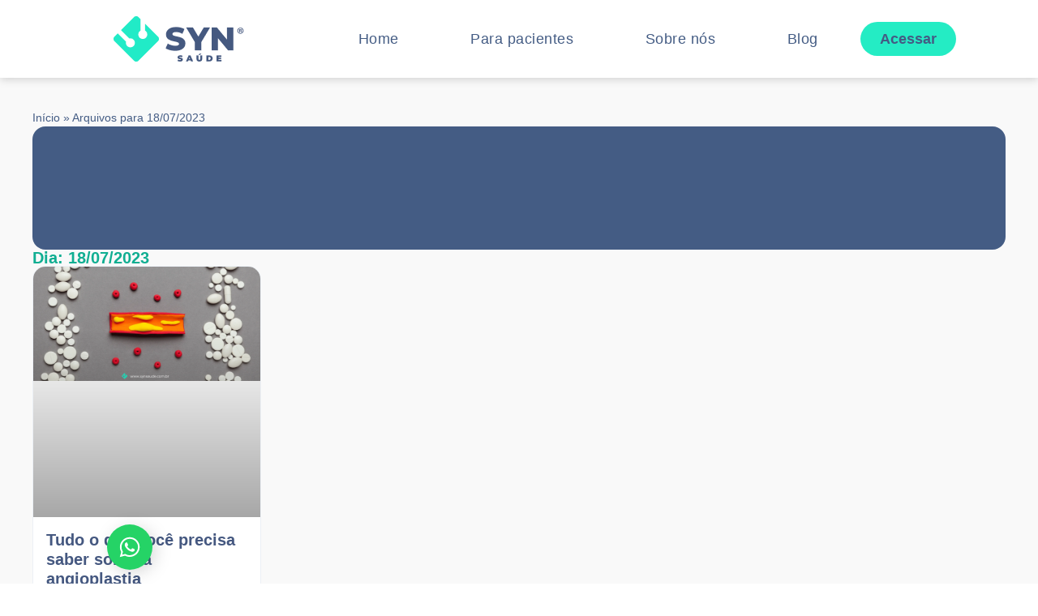

--- FILE ---
content_type: text/html; charset=UTF-8
request_url: https://blog.synsaude.com.br/2023/07/18/
body_size: 15972
content:
<!doctype html><html lang="pt-BR"><head><script data-no-optimize="1">var litespeed_docref=sessionStorage.getItem("litespeed_docref");litespeed_docref&&(Object.defineProperty(document,"referrer",{get:function(){return litespeed_docref}}),sessionStorage.removeItem("litespeed_docref"));</script> <meta charset="UTF-8"><meta name="viewport" content="width=device-width, initial-scale=1"><link rel="profile" href="https://gmpg.org/xfn/11"><meta name='robots' content='noindex, follow' /><title>18/07/2023 - SYN | Democratizando o acesso às cirurgias particulares</title><meta property="og:locale" content="pt_BR" /><meta property="og:type" content="website" /><meta property="og:title" content="18/07/2023 - SYN | Democratizando o acesso às cirurgias particulares" /><meta property="og:url" content="https://blog.synsaude.com.br/2023/07/18/" /><meta property="og:site_name" content="SYN | Democratizando o acesso às cirurgias particulares" /><meta name="twitter:card" content="summary_large_image" /> <script type="application/ld+json" class="yoast-schema-graph">{"@context":"https://schema.org","@graph":[{"@type":"CollectionPage","@id":"https://blog.synsaude.com.br/2023/07/18/","url":"https://blog.synsaude.com.br/2023/07/18/","name":"18/07/2023 - SYN | Democratizando o acesso às cirurgias particulares","isPartOf":{"@id":"https://blog.synsaude.com.br/#website"},"primaryImageOfPage":{"@id":"https://blog.synsaude.com.br/2023/07/18/#primaryimage"},"image":{"@id":"https://blog.synsaude.com.br/2023/07/18/#primaryimage"},"thumbnailUrl":"https://blog.synsaude.com.br/wp-content/uploads/2023/07/BlogdeSaude_SYN_cirugiaparticular_semplanodesaude-2023-07-19T150609.030.png","breadcrumb":{"@id":"https://blog.synsaude.com.br/2023/07/18/#breadcrumb"},"inLanguage":"pt-BR"},{"@type":"ImageObject","inLanguage":"pt-BR","@id":"https://blog.synsaude.com.br/2023/07/18/#primaryimage","url":"https://blog.synsaude.com.br/wp-content/uploads/2023/07/BlogdeSaude_SYN_cirugiaparticular_semplanodesaude-2023-07-19T150609.030.png","contentUrl":"https://blog.synsaude.com.br/wp-content/uploads/2023/07/BlogdeSaude_SYN_cirugiaparticular_semplanodesaude-2023-07-19T150609.030.png","width":3456,"height":1728},{"@type":"BreadcrumbList","@id":"https://blog.synsaude.com.br/2023/07/18/#breadcrumb","itemListElement":[{"@type":"ListItem","position":1,"name":"Início","item":"https://blog.synsaude.com.br/"},{"@type":"ListItem","position":2,"name":"Arquivos para 18/07/2023"}]},{"@type":"WebSite","@id":"https://blog.synsaude.com.br/#website","url":"https://blog.synsaude.com.br/","name":"SYN | Democratizando o acesso às cirurgias particulares","description":"Democratizando o acesso às cirurgias particulares","potentialAction":[{"@type":"SearchAction","target":{"@type":"EntryPoint","urlTemplate":"https://blog.synsaude.com.br/?s={search_term_string}"},"query-input":{"@type":"PropertyValueSpecification","valueRequired":true,"valueName":"search_term_string"}}],"inLanguage":"pt-BR"}]}</script> <link rel='dns-prefetch' href='//www.googletagmanager.com' /><link rel="alternate" type="application/rss+xml" title="Feed para SYN | Democratizando o acesso às cirurgias particulares &raquo;" href="https://blog.synsaude.com.br/feed/" /><link rel="alternate" type="application/rss+xml" title="Feed de comentários para SYN | Democratizando o acesso às cirurgias particulares &raquo;" href="https://blog.synsaude.com.br/comments/feed/" /><link data-optimized="2" rel="stylesheet" href="https://blog.synsaude.com.br/wp-content/litespeed/css/61ad2aa0cc41359fd0beb2e7cc6eb81f.css?ver=fe110" /> <script type="litespeed/javascript" data-src="https://blog.synsaude.com.br/wp-includes/js/jquery/jquery.min.js?ver=3.7.1" id="jquery-core-js"></script> 
 <script type="litespeed/javascript" data-src="https://www.googletagmanager.com/gtag/js?id=G-L40BFVC0BN" id="google_gtagjs-js"></script> <script id="google_gtagjs-js-after" type="litespeed/javascript">window.dataLayer=window.dataLayer||[];function gtag(){dataLayer.push(arguments)}
gtag("set","linker",{"domains":["blog.synsaude.com.br"]});gtag("js",new Date());gtag("set","developer_id.dZTNiMT",!0);gtag("config","G-L40BFVC0BN")</script> <link rel="https://api.w.org/" href="https://blog.synsaude.com.br/wp-json/" /><link rel="EditURI" type="application/rsd+xml" title="RSD" href="https://blog.synsaude.com.br/xmlrpc.php?rsd" /><meta name="generator" content="WordPress 6.9" /><meta name="generator" content="Site Kit by Google 1.170.0" /> <script type="litespeed/javascript">(function(w,d,s,l,i){w[l]=w[l]||[];w[l].push({'gtm.start':new Date().getTime(),event:'gtm.js'});var f=d.getElementsByTagName(s)[0],j=d.createElement(s),dl=l!='dataLayer'?'&l='+l:'';j.async=!0;j.src='https://www.googletagmanager.com/gtm.js?id='+i+dl;f.parentNode.insertBefore(j,f)})(window,document,'script','dataLayer','GTM-NDPMM4G')</script> <meta name="google-adsense-platform-account" content="ca-host-pub-2644536267352236"><meta name="google-adsense-platform-domain" content="sitekit.withgoogle.com"><meta name="generator" content="Elementor 3.34.2; features: e_font_icon_svg, additional_custom_breakpoints; settings: css_print_method-external, google_font-enabled, font_display-swap"><link rel="icon" href="https://blog.synsaude.com.br/wp-content/uploads/2021/03/syn-favicon.png" sizes="32x32" /><link rel="icon" href="https://blog.synsaude.com.br/wp-content/uploads/2021/03/syn-favicon.png" sizes="192x192" /><link rel="apple-touch-icon" href="https://blog.synsaude.com.br/wp-content/uploads/2021/03/syn-favicon.png" /><meta name="msapplication-TileImage" content="https://blog.synsaude.com.br/wp-content/uploads/2021/03/syn-favicon.png" /></head><body class="archive date wp-embed-responsive wp-theme-hello-elementor hello-elementor-default elementor-page-3160 elementor-default elementor-template-full-width elementor-kit-1508"><noscript><iframe data-lazyloaded="1" src="about:blank" data-litespeed-src="https://www.googletagmanager.com/ns.html?id=GTM-NDPMM4G"
height="0" width="0" style="display:none;visibility:hidden"></iframe></noscript><a class="skip-link screen-reader-text" href="#content">Ir para o conteúdo</a><header data-elementor-type="header" data-elementor-id="1523" class="elementor elementor-1523 elementor-location-header" data-elementor-post-type="elementor_library"><div class="elementor-element elementor-element-c57ff59 e-flex e-con-boxed e-con e-parent" data-id="c57ff59" data-element_type="container" data-settings="{&quot;background_background&quot;:&quot;classic&quot;,&quot;sticky&quot;:&quot;top&quot;,&quot;sticky_on&quot;:[&quot;desktop&quot;,&quot;tablet&quot;,&quot;mobile&quot;],&quot;sticky_offset&quot;:0,&quot;sticky_effects_offset&quot;:0,&quot;sticky_anchor_link_offset&quot;:0}"><div class="e-con-inner"><div class="elementor-element elementor-element-7991d69 e-con-full e-flex e-con e-child" data-id="7991d69" data-element_type="container"><div class="elementor-element elementor-element-4debb9e elementor-widget elementor-widget-image" data-id="4debb9e" data-element_type="widget" data-widget_type="image.default"><div class="elementor-widget-container">
<a href="https://synsaude.com.br/">
<picture><source srcset="https://blog.synsaude.com.br/wp-content/webp-express/webp-images/uploads/2026/01/logotipo-syn-saude.png.webp" type="image/webp"><img data-lazyloaded="1" src="[data-uri]" width="161" height="56" data-src="https://blog.synsaude.com.br/wp-content/uploads/2026/01/logotipo-syn-saude.png" class="attachment-full size-full wp-image-2861 webpexpress-processed" alt=""></picture>								</a></div></div></div><div class="elementor-element elementor-element-9216214 e-con-full e-flex e-con e-child" data-id="9216214" data-element_type="container"><div class="elementor-element elementor-element-ae193ee elementor-nav-menu__align-justify elementor-nav-menu--stretch elementor-nav-menu--dropdown-tablet elementor-nav-menu__text-align-aside elementor-nav-menu--toggle elementor-nav-menu--burger elementor-widget elementor-widget-nav-menu" data-id="ae193ee" data-element_type="widget" data-settings="{&quot;full_width&quot;:&quot;stretch&quot;,&quot;layout&quot;:&quot;horizontal&quot;,&quot;submenu_icon&quot;:{&quot;value&quot;:&quot;&lt;svg aria-hidden=\&quot;true\&quot; class=\&quot;e-font-icon-svg e-fas-caret-down\&quot; viewBox=\&quot;0 0 320 512\&quot; xmlns=\&quot;http:\/\/www.w3.org\/2000\/svg\&quot;&gt;&lt;path d=\&quot;M31.3 192h257.3c17.8 0 26.7 21.5 14.1 34.1L174.1 354.8c-7.8 7.8-20.5 7.8-28.3 0L17.2 226.1C4.6 213.5 13.5 192 31.3 192z\&quot;&gt;&lt;\/path&gt;&lt;\/svg&gt;&quot;,&quot;library&quot;:&quot;fa-solid&quot;},&quot;toggle&quot;:&quot;burger&quot;}" data-widget_type="nav-menu.default"><div class="elementor-widget-container"><nav aria-label="Menu" class="elementor-nav-menu--main elementor-nav-menu__container elementor-nav-menu--layout-horizontal e--pointer-text e--animation-none"><ul id="menu-1-ae193ee" class="elementor-nav-menu"><li class="menu-item menu-item-type-custom menu-item-object-custom menu-item-2864"><a href="https://synsaude.com.br/" class="elementor-item">Home</a></li><li class="menu-item menu-item-type-custom menu-item-object-custom menu-item-2865"><a href="https://synsaude.com.br/para-pacientes/" class="elementor-item">Para pacientes</a></li><li class="menu-item menu-item-type-custom menu-item-object-custom menu-item-2866"><a href="https://synsaude.com.br/sobre-nos/" class="elementor-item">Sobre nós</a></li><li class="menu-item menu-item-type-custom menu-item-object-custom menu-item-home menu-item-2868"><a href="https://blog.synsaude.com.br/" class="elementor-item">Blog</a></li></ul></nav><div class="elementor-menu-toggle" role="button" tabindex="0" aria-label="Alternar menu" aria-expanded="false">
<svg aria-hidden="true" role="presentation" class="elementor-menu-toggle__icon--open e-font-icon-svg e-eicon-menu-bar" viewBox="0 0 1000 1000" xmlns="http://www.w3.org/2000/svg"><path d="M104 333H896C929 333 958 304 958 271S929 208 896 208H104C71 208 42 237 42 271S71 333 104 333ZM104 583H896C929 583 958 554 958 521S929 458 896 458H104C71 458 42 487 42 521S71 583 104 583ZM104 833H896C929 833 958 804 958 771S929 708 896 708H104C71 708 42 737 42 771S71 833 104 833Z"></path></svg><svg aria-hidden="true" role="presentation" class="elementor-menu-toggle__icon--close e-font-icon-svg e-eicon-close" viewBox="0 0 1000 1000" xmlns="http://www.w3.org/2000/svg"><path d="M742 167L500 408 258 167C246 154 233 150 217 150 196 150 179 158 167 167 154 179 150 196 150 212 150 229 154 242 171 254L408 500 167 742C138 771 138 800 167 829 196 858 225 858 254 829L496 587 738 829C750 842 767 846 783 846 800 846 817 842 829 829 842 817 846 804 846 783 846 767 842 750 829 737L588 500 833 258C863 229 863 200 833 171 804 137 775 137 742 167Z"></path></svg></div><nav class="elementor-nav-menu--dropdown elementor-nav-menu__container" aria-hidden="true"><ul id="menu-2-ae193ee" class="elementor-nav-menu"><li class="menu-item menu-item-type-custom menu-item-object-custom menu-item-2864"><a href="https://synsaude.com.br/" class="elementor-item" tabindex="-1">Home</a></li><li class="menu-item menu-item-type-custom menu-item-object-custom menu-item-2865"><a href="https://synsaude.com.br/para-pacientes/" class="elementor-item" tabindex="-1">Para pacientes</a></li><li class="menu-item menu-item-type-custom menu-item-object-custom menu-item-2866"><a href="https://synsaude.com.br/sobre-nos/" class="elementor-item" tabindex="-1">Sobre nós</a></li><li class="menu-item menu-item-type-custom menu-item-object-custom menu-item-home menu-item-2868"><a href="https://blog.synsaude.com.br/" class="elementor-item" tabindex="-1">Blog</a></li></ul></nav></div></div></div><div class="elementor-element elementor-element-34b48b1 e-con-full e-flex e-con e-child" data-id="34b48b1" data-element_type="container"><div class="elementor-element elementor-element-748d174 elementor-widget elementor-widget-button" data-id="748d174" data-element_type="widget" data-widget_type="button.default"><div class="elementor-widget-container"><div class="elementor-button-wrapper">
<a class="elementor-button elementor-button-link elementor-size-sm" href="https://app.synsaude.com.br/">
<span class="elementor-button-content-wrapper">
<span class="elementor-button-text">Acessar</span>
</span>
</a></div></div></div></div></div></div></header><div data-elementor-type="search-results" data-elementor-id="3160" class="elementor elementor-3160 elementor-location-archive" data-elementor-post-type="elementor_library"><div class="elementor-element elementor-element-59c9ae0 e-flex e-con-boxed e-con e-parent" data-id="59c9ae0" data-element_type="container" data-settings="{&quot;background_background&quot;:&quot;classic&quot;}"><div class="e-con-inner"><div class="elementor-element elementor-element-96d79fb elementor-widget elementor-widget-breadcrumbs" data-id="96d79fb" data-element_type="widget" data-widget_type="breadcrumbs.default"><div class="elementor-widget-container"><p id="breadcrumbs"><span><span><a href="https://blog.synsaude.com.br/">Início</a></span> &raquo; <span class="breadcrumb_last" aria-current="page">Arquivos para 18/07/2023</span></span></p></div></div><div class="elementor-element elementor-element-7a75092 elementor-widget elementor-widget-search" data-id="7a75092" data-element_type="widget" data-settings="{&quot;submit_trigger&quot;:&quot;both&quot;,&quot;pagination_type_options&quot;:&quot;none&quot;}" data-widget_type="search.default"><div class="elementor-widget-container">
<search class="e-search hidden" role="search"><form class="e-search-form" action="https://blog.synsaude.com.br" method="get">
<label class="e-search-label" for="search-7a75092">
<span class="elementor-screen-only">
Pesquisar					</span>
<svg aria-hidden="true" class="e-font-icon-svg e-fas-search" viewBox="0 0 512 512" xmlns="http://www.w3.org/2000/svg"><path d="M505 442.7L405.3 343c-4.5-4.5-10.6-7-17-7H372c27.6-35.3 44-79.7 44-128C416 93.1 322.9 0 208 0S0 93.1 0 208s93.1 208 208 208c48.3 0 92.7-16.4 128-44v16.3c0 6.4 2.5 12.5 7 17l99.7 99.7c9.4 9.4 24.6 9.4 33.9 0l28.3-28.3c9.4-9.4 9.4-24.6.1-34zM208 336c-70.7 0-128-57.2-128-128 0-70.7 57.2-128 128-128 70.7 0 128 57.2 128 128 0 70.7-57.2 128-128 128z"></path></svg>				</label><div class="e-search-input-wrapper">
<input id="search-7a75092" placeholder="Digite para iniciar a pesquisa..." class="e-search-input" type="search" name="s" value="" autocomplete="on" role="combobox" aria-autocomplete="list" aria-expanded="false" aria-controls="results-7a75092" aria-haspopup="listbox">
<svg aria-hidden="true" class="e-font-icon-svg e-fas-times" viewBox="0 0 352 512" xmlns="http://www.w3.org/2000/svg"><path d="M242.72 256l100.07-100.07c12.28-12.28 12.28-32.19 0-44.48l-22.24-22.24c-12.28-12.28-32.19-12.28-44.48 0L176 189.28 75.93 89.21c-12.28-12.28-32.19-12.28-44.48 0L9.21 111.45c-12.28 12.28-12.28 32.19 0 44.48L109.28 256 9.21 356.07c-12.28 12.28-12.28 32.19 0 44.48l22.24 22.24c12.28 12.28 32.2 12.28 44.48 0L176 322.72l100.07 100.07c12.28 12.28 32.2 12.28 44.48 0l22.24-22.24c12.28-12.28 12.28-32.19 0-44.48L242.72 256z"></path></svg><output id="results-7a75092" class="e-search-results-container hide-loader" aria-live="polite" aria-atomic="true" aria-label="Resultados da pesquisa" tabindex="0"><div class="e-search-results"></div></output></div>
<button class="e-search-submit  " type="submit">
<svg aria-hidden="true" class="e-font-icon-svg e-fas-search" viewBox="0 0 512 512" xmlns="http://www.w3.org/2000/svg"><path d="M505 442.7L405.3 343c-4.5-4.5-10.6-7-17-7H372c27.6-35.3 44-79.7 44-128C416 93.1 322.9 0 208 0S0 93.1 0 208s93.1 208 208 208c48.3 0 92.7-16.4 128-44v16.3c0 6.4 2.5 12.5 7 17l99.7 99.7c9.4 9.4 24.6 9.4 33.9 0l28.3-28.3c9.4-9.4 9.4-24.6.1-34zM208 336c-70.7 0-128-57.2-128-128 0-70.7 57.2-128 128-128 70.7 0 128 57.2 128 128 0 70.7-57.2 128-128 128z"></path></svg>
<span class="">
Buscar					</span>
</button>
<input type="hidden" name="e_search_props" value="7a75092-3160"></form>
</search></div></div><div class="elementor-element elementor-element-69bdc1d elementor-widget elementor-widget-theme-archive-title elementor-page-title elementor-widget-heading" data-id="69bdc1d" data-element_type="widget" data-widget_type="theme-archive-title.default"><div class="elementor-widget-container"><h1 class="elementor-heading-title elementor-size-default">Dia: 18/07/2023</h1></div></div><div class="elementor-element elementor-element-f7a6d18 elementor-grid-4 elementor-grid-tablet-2 elementor-grid-mobile-1 elementor-posts--thumbnail-top elementor-posts__hover-gradient elementor-widget elementor-widget-posts" data-id="f7a6d18" data-element_type="widget" data-settings="{&quot;cards_columns&quot;:&quot;4&quot;,&quot;cards_row_gap&quot;:{&quot;unit&quot;:&quot;px&quot;,&quot;size&quot;:24,&quot;sizes&quot;:[]},&quot;pagination_type&quot;:&quot;load_more_infinite_scroll&quot;,&quot;load_more_spinner&quot;:{&quot;value&quot;:&quot;fas fa-circle-notch&quot;,&quot;library&quot;:&quot;fa-solid&quot;},&quot;cards_columns_tablet&quot;:&quot;2&quot;,&quot;cards_columns_mobile&quot;:&quot;1&quot;,&quot;cards_row_gap_tablet&quot;:{&quot;unit&quot;:&quot;px&quot;,&quot;size&quot;:&quot;&quot;,&quot;sizes&quot;:[]},&quot;cards_row_gap_mobile&quot;:{&quot;unit&quot;:&quot;px&quot;,&quot;size&quot;:&quot;&quot;,&quot;sizes&quot;:[]}}" data-widget_type="posts.cards"><div class="elementor-widget-container"><div class="elementor-posts-container elementor-posts elementor-posts--skin-cards elementor-grid" role="list"><article class="elementor-post elementor-grid-item post-2685 post type-post status-publish format-standard has-post-thumbnail hentry category-cirurgias-e-especialidades tag-angioplastia tag-arteria tag-cirurgia tag-obstrucao" role="listitem"><div class="elementor-post__card">
<a class="elementor-post__thumbnail__link" href="https://blog.synsaude.com.br/tudo-o-que-voce-precisa-saber-sobre-a-angioplastia/" tabindex="-1" ><div class="elementor-post__thumbnail"><picture><source srcset="https://blog.synsaude.com.br/wp-content/webp-express/webp-images/uploads/2023/07/BlogdeSaude_SYN_cirugiaparticular_semplanodesaude-2023-07-19T150609.030.png.webp 3456w, https://blog.synsaude.com.br/wp-content/webp-express/webp-images/uploads/2023/07/BlogdeSaude_SYN_cirugiaparticular_semplanodesaude-2023-07-19T150609.030-300x150.png.webp 300w, https://blog.synsaude.com.br/wp-content/webp-express/webp-images/uploads/2023/07/BlogdeSaude_SYN_cirugiaparticular_semplanodesaude-2023-07-19T150609.030-1024x512.png.webp 1024w, https://blog.synsaude.com.br/wp-content/webp-express/webp-images/uploads/2023/07/BlogdeSaude_SYN_cirugiaparticular_semplanodesaude-2023-07-19T150609.030-768x384.png.webp 768w, https://blog.synsaude.com.br/wp-content/webp-express/webp-images/uploads/2023/07/BlogdeSaude_SYN_cirugiaparticular_semplanodesaude-2023-07-19T150609.030-1536x768.png.webp 1536w, https://blog.synsaude.com.br/wp-content/webp-express/webp-images/uploads/2023/07/BlogdeSaude_SYN_cirugiaparticular_semplanodesaude-2023-07-19T150609.030-2048x1024.png.webp 2048w" sizes="(max-width: 3456px) 100vw, 3456px" type="image/webp"><img data-lazyloaded="1" src="[data-uri]" fetchpriority="high" width="3456" height="1728" data-src="https://blog.synsaude.com.br/wp-content/uploads/2023/07/BlogdeSaude_SYN_cirugiaparticular_semplanodesaude-2023-07-19T150609.030.png" class="attachment-full size-full wp-image-2686 webpexpress-processed" alt="" decoding="async" data-srcset="https://blog.synsaude.com.br/wp-content/uploads/2023/07/BlogdeSaude_SYN_cirugiaparticular_semplanodesaude-2023-07-19T150609.030.png 3456w, https://blog.synsaude.com.br/wp-content/uploads/2023/07/BlogdeSaude_SYN_cirugiaparticular_semplanodesaude-2023-07-19T150609.030-300x150.png 300w, https://blog.synsaude.com.br/wp-content/uploads/2023/07/BlogdeSaude_SYN_cirugiaparticular_semplanodesaude-2023-07-19T150609.030-1024x512.png 1024w, https://blog.synsaude.com.br/wp-content/uploads/2023/07/BlogdeSaude_SYN_cirugiaparticular_semplanodesaude-2023-07-19T150609.030-768x384.png 768w, https://blog.synsaude.com.br/wp-content/uploads/2023/07/BlogdeSaude_SYN_cirugiaparticular_semplanodesaude-2023-07-19T150609.030-1536x768.png 1536w, https://blog.synsaude.com.br/wp-content/uploads/2023/07/BlogdeSaude_SYN_cirugiaparticular_semplanodesaude-2023-07-19T150609.030-2048x1024.png 2048w" data-sizes="(max-width: 3456px) 100vw, 3456px"></picture></div></a><div class="elementor-post__text"><h3 class="elementor-post__title">
<a href="https://blog.synsaude.com.br/tudo-o-que-voce-precisa-saber-sobre-a-angioplastia/" >
Tudo o que você precisa saber sobre a angioplastia			</a></h3><div class="elementor-post__excerpt"><p>A angioplastia é um procedimento cirúrgico realizado para combater a obstrução das artérias. É um</p></div><div class="elementor-post__read-more-wrapper">
<a class="elementor-post__read-more" href="https://blog.synsaude.com.br/tudo-o-que-voce-precisa-saber-sobre-a-angioplastia/" aria-label="Leia mais sobre Tudo o que você precisa saber sobre a angioplastia" tabindex="-1" >
Leia mais »		</a></div></div></div></article></div>
<span class="e-load-more-spinner">
<svg aria-hidden="true" class="e-font-icon-svg e-fas-circle-notch" viewBox="0 0 512 512" xmlns="http://www.w3.org/2000/svg"><path d="M288 39.056v16.659c0 10.804 7.281 20.159 17.686 23.066C383.204 100.434 440 171.518 440 256c0 101.689-82.295 184-184 184-101.689 0-184-82.295-184-184 0-84.47 56.786-155.564 134.312-177.219C216.719 75.874 224 66.517 224 55.712V39.064c0-15.709-14.834-27.153-30.046-23.234C86.603 43.482 7.394 141.206 8.003 257.332c.72 137.052 111.477 246.956 248.531 246.667C393.255 503.711 504 392.788 504 256c0-115.633-79.14-212.779-186.211-240.236C302.678 11.889 288 23.456 288 39.056z"></path></svg>			</span></div></div></div></div></div><footer data-elementor-type="footer" data-elementor-id="1606" class="elementor elementor-1606 elementor-location-footer" data-elementor-post-type="elementor_library"><div class="elementor-element elementor-element-6425e5c e-flex e-con-boxed e-con e-parent" data-id="6425e5c" data-element_type="container" data-settings="{&quot;background_background&quot;:&quot;classic&quot;}"><div class="e-con-inner"><div class="elementor-element elementor-element-daf9f08 e-con-full e-flex e-con e-child" data-id="daf9f08" data-element_type="container"><div class="elementor-element elementor-element-a222500 elementor-widget elementor-widget-image" data-id="a222500" data-element_type="widget" data-widget_type="image.default"><div class="elementor-widget-container">
<picture><source srcset="https://blog.synsaude.com.br/wp-content/webp-express/webp-images/uploads/2026/01/logotipo-sem-copy-3.png.webp 320w, https://blog.synsaude.com.br/wp-content/webp-express/webp-images/uploads/2026/01/logotipo-sem-copy-3-300x130.png.webp 300w" sizes="(max-width: 320px) 100vw, 320px" type="image/webp"><img data-lazyloaded="1" src="[data-uri]" width="320" height="139" data-src="https://blog.synsaude.com.br/wp-content/uploads/2026/01/logotipo-sem-copy-3.png" class="attachment-large size-large wp-image-3335 webpexpress-processed" alt="" data-srcset="https://blog.synsaude.com.br/wp-content/uploads/2026/01/logotipo-sem-copy-3.png 320w, https://blog.synsaude.com.br/wp-content/uploads/2026/01/logotipo-sem-copy-3-300x130.png 300w" data-sizes="(max-width: 320px) 100vw, 320px"></picture></div></div><div class="elementor-element elementor-element-928a6e5 elementor-widget elementor-widget-text-editor" data-id="928a6e5" data-element_type="widget" data-widget_type="text-editor.default"><div class="elementor-widget-container"><p>© 2021–2026 SYN Saúde. Todos os direitos reservados.<br />Este site respeita a Lei Geral de Proteção de Dados (LGPD – Lei nº 13.709/2018).</p></div></div></div><div class="elementor-element elementor-element-cd93ff4 e-con-full e-flex e-con e-child" data-id="cd93ff4" data-element_type="container"><div class="elementor-element elementor-element-8ed73df elementor-widget elementor-widget-heading" data-id="8ed73df" data-element_type="widget" data-widget_type="heading.default"><div class="elementor-widget-container"><h2 class="elementor-heading-title elementor-size-default">Sobre a empresa</h2></div></div><div class="elementor-element elementor-element-82218ba elementor-icon-list--layout-traditional elementor-list-item-link-full_width elementor-widget elementor-widget-icon-list" data-id="82218ba" data-element_type="widget" data-widget_type="icon-list.default"><div class="elementor-widget-container"><ul class="elementor-icon-list-items"><li class="elementor-icon-list-item">
<a href="https://synsaude.com.br/sobre-nos/"><span class="elementor-icon-list-text">Sobre nós</span>
</a></li><li class="elementor-icon-list-item">
<a href="https://blog.synsaude.com.br/"><span class="elementor-icon-list-text">Blog</span>
</a></li><li class="elementor-icon-list-item">
<span class="elementor-icon-list-text">Nossos médicos</span></li><li class="elementor-icon-list-item">
<a href="https://synsaude.com.br/"><span class="elementor-icon-list-text">Para Hospitais</span>
</a></li><li class="elementor-icon-list-item">
<a href="https://synsaude.com.br/para-pacientes"><span class="elementor-icon-list-text">Para Pacientes</span>
</a></li></ul></div></div></div><div class="elementor-element elementor-element-0c5cec7 e-con-full e-flex e-con e-child" data-id="0c5cec7" data-element_type="container"><div class="elementor-element elementor-element-c9b3a56 elementor-widget elementor-widget-heading" data-id="c9b3a56" data-element_type="widget" data-widget_type="heading.default"><div class="elementor-widget-container"><h2 class="elementor-heading-title elementor-size-default">Suporte</h2></div></div><div class="elementor-element elementor-element-7270d2e elementor-icon-list--layout-traditional elementor-list-item-link-full_width elementor-widget elementor-widget-icon-list" data-id="7270d2e" data-element_type="widget" data-widget_type="icon-list.default"><div class="elementor-widget-container"><ul class="elementor-icon-list-items"><li class="elementor-icon-list-item">
<a href="https://wa.me/559891738018"><span class="elementor-icon-list-text">Fale Conosco</span>
</a></li><li class="elementor-icon-list-item">
<a href="https://synsaude.com.br/politicas-de-privacidade/"><span class="elementor-icon-list-text">Políticas de Privacidade</span>
</a></li><li class="elementor-icon-list-item">
<a href="https://synsaude.com.br/?preview_id=554&#038;preview_nonce=6ce6d94610&#038;preview=true#"><span class="elementor-icon-list-text">Políticas de Cookies</span>
</a></li></ul></div></div></div><div class="elementor-element elementor-element-dca1cf6 e-con-full e-flex e-con e-child" data-id="dca1cf6" data-element_type="container"><div class="elementor-element elementor-element-2fa26ba elementor-widget elementor-widget-heading" data-id="2fa26ba" data-element_type="widget" data-widget_type="heading.default"><div class="elementor-widget-container"><h2 class="elementor-heading-title elementor-size-default">Redes Sociais</h2></div></div><div class="elementor-element elementor-element-358163a elementor-shape-circle e-grid-align-left elementor-grid-0 elementor-widget elementor-widget-social-icons" data-id="358163a" data-element_type="widget" data-widget_type="social-icons.default"><div class="elementor-widget-container"><div class="elementor-social-icons-wrapper elementor-grid" role="list">
<span class="elementor-grid-item" role="listitem">
<a class="elementor-icon elementor-social-icon elementor-social-icon-instagram elementor-repeater-item-b6439ce" href="https://www.instagram.com/syn_saude/" target="_blank">
<span class="elementor-screen-only">Instagram</span>
<svg aria-hidden="true" class="e-font-icon-svg e-fab-instagram" viewBox="0 0 448 512" xmlns="http://www.w3.org/2000/svg"><path d="M224.1 141c-63.6 0-114.9 51.3-114.9 114.9s51.3 114.9 114.9 114.9S339 319.5 339 255.9 287.7 141 224.1 141zm0 189.6c-41.1 0-74.7-33.5-74.7-74.7s33.5-74.7 74.7-74.7 74.7 33.5 74.7 74.7-33.6 74.7-74.7 74.7zm146.4-194.3c0 14.9-12 26.8-26.8 26.8-14.9 0-26.8-12-26.8-26.8s12-26.8 26.8-26.8 26.8 12 26.8 26.8zm76.1 27.2c-1.7-35.9-9.9-67.7-36.2-93.9-26.2-26.2-58-34.4-93.9-36.2-37-2.1-147.9-2.1-184.9 0-35.8 1.7-67.6 9.9-93.9 36.1s-34.4 58-36.2 93.9c-2.1 37-2.1 147.9 0 184.9 1.7 35.9 9.9 67.7 36.2 93.9s58 34.4 93.9 36.2c37 2.1 147.9 2.1 184.9 0 35.9-1.7 67.7-9.9 93.9-36.2 26.2-26.2 34.4-58 36.2-93.9 2.1-37 2.1-147.8 0-184.8zM398.8 388c-7.8 19.6-22.9 34.7-42.6 42.6-29.5 11.7-99.5 9-132.1 9s-102.7 2.6-132.1-9c-19.6-7.8-34.7-22.9-42.6-42.6-11.7-29.5-9-99.5-9-132.1s-2.6-102.7 9-132.1c7.8-19.6 22.9-34.7 42.6-42.6 29.5-11.7 99.5-9 132.1-9s102.7-2.6 132.1 9c19.6 7.8 34.7 22.9 42.6 42.6 11.7 29.5 9 99.5 9 132.1s2.7 102.7-9 132.1z"></path></svg>					</a>
</span>
<span class="elementor-grid-item" role="listitem">
<a class="elementor-icon elementor-social-icon elementor-social-icon-facebook elementor-repeater-item-85cbfa1" href="https://www.facebook.com/SYNSaude/" target="_blank">
<span class="elementor-screen-only">Facebook</span>
<svg aria-hidden="true" class="e-font-icon-svg e-fab-facebook" viewBox="0 0 512 512" xmlns="http://www.w3.org/2000/svg"><path d="M504 256C504 119 393 8 256 8S8 119 8 256c0 123.78 90.69 226.38 209.25 245V327.69h-63V256h63v-54.64c0-62.15 37-96.48 93.67-96.48 27.14 0 55.52 4.84 55.52 4.84v61h-31.28c-30.8 0-40.41 19.12-40.41 38.73V256h68.78l-11 71.69h-57.78V501C413.31 482.38 504 379.78 504 256z"></path></svg>					</a>
</span>
<span class="elementor-grid-item" role="listitem">
<a class="elementor-icon elementor-social-icon elementor-social-icon-linkedin elementor-repeater-item-74d30c8" href="https://www.linkedin.com/company/synsaude/" target="_blank">
<span class="elementor-screen-only">Linkedin</span>
<svg aria-hidden="true" class="e-font-icon-svg e-fab-linkedin" viewBox="0 0 448 512" xmlns="http://www.w3.org/2000/svg"><path d="M416 32H31.9C14.3 32 0 46.5 0 64.3v383.4C0 465.5 14.3 480 31.9 480H416c17.6 0 32-14.5 32-32.3V64.3c0-17.8-14.4-32.3-32-32.3zM135.4 416H69V202.2h66.5V416zm-33.2-243c-21.3 0-38.5-17.3-38.5-38.5S80.9 96 102.2 96c21.2 0 38.5 17.3 38.5 38.5 0 21.3-17.2 38.5-38.5 38.5zm282.1 243h-66.4V312c0-24.8-.5-56.7-34.5-56.7-34.6 0-39.9 27-39.9 54.9V416h-66.4V202.2h63.7v29.2h.9c8.9-16.8 30.6-34.5 62.9-34.5 67.2 0 79.7 44.3 79.7 101.9V416z"></path></svg>					</a>
</span></div></div></div></div></div></div></footer> <script type="speculationrules">{"prefetch":[{"source":"document","where":{"and":[{"href_matches":"/*"},{"not":{"href_matches":["/wp-*.php","/wp-admin/*","/wp-content/uploads/*","/wp-content/*","/wp-content/plugins/*","/wp-content/themes/hello-elementor/*","/*\\?(.+)"]}},{"not":{"selector_matches":"a[rel~=\"nofollow\"]"}},{"not":{"selector_matches":".no-prefetch, .no-prefetch a"}}]},"eagerness":"conservative"}]}</script> <div data-elementor-type="floating-buttons" data-elementor-id="3231" class="elementor elementor-3231 elementor-location-floating_buttons" data-elementor-post-type="elementor_library"><div class="elementor-element elementor-element-d848404 e-flex e-con-boxed e-con e-parent" data-id="d848404" data-element_type="container"><div class="e-con-inner"><div class="elementor-element elementor-element-598220f6 elementor-widget elementor-widget-contact-buttons-var-9" data-id="598220f6" data-element_type="widget" data-widget_type="contact-buttons-var-9.default"><div class="elementor-widget-container"><div class="e-contact-buttons e-contact-buttons-var-9 has-h-alignment-end has-v-alignment-bottom has-platform-whatsapp" id="" data-document-id="2685" aria-role="dialog"><div class="e-contact-buttons__chat-button-container">
<a class="e-contact-buttons__chat-button e-contact-buttons__chat-button-drop-shadow has-size-medium" href="https://wa.me/+559891738018" rel="noopener noreferrer" target="_blank">
<span class="e-contact-buttons__chat-button-icon-container"><svg aria-hidden="true" class="e-font-icon-svg e-fab-whatsapp" viewBox="0 0 448 512" xmlns="http://www.w3.org/2000/svg"><path d="M380.9 97.1C339 55.1 283.2 32 223.9 32c-122.4 0-222 99.6-222 222 0 39.1 10.2 77.3 29.6 111L0 480l117.7-30.9c32.4 17.7 68.9 27 106.1 27h.1c122.3 0 224.1-99.6 224.1-222 0-59.3-25.2-115-67.1-157zm-157 341.6c-33.2 0-65.7-8.9-94-25.7l-6.7-4-69.8 18.3L72 359.2l-4.4-7c-18.5-29.4-28.2-63.3-28.2-98.2 0-101.7 82.8-184.5 184.6-184.5 49.3 0 95.6 19.2 130.4 54.1 34.8 34.9 56.2 81.2 56.1 130.5 0 101.8-84.9 184.6-186.6 184.6zm101.2-138.2c-5.5-2.8-32.8-16.2-37.9-18-5.1-1.9-8.8-2.8-12.5 2.8-3.7 5.6-14.3 18-17.6 21.8-3.2 3.7-6.5 4.2-12 1.4-32.6-16.3-54-29.1-75.5-66-5.7-9.8 5.7-9.1 16.3-30.3 1.8-3.7.9-6.9-.5-9.7-1.4-2.8-12.5-30.1-17.1-41.2-4.5-10.8-9.1-9.3-12.5-9.5-3.2-.2-6.9-.2-10.6-.2-3.7 0-9.7 1.4-14.8 6.9-5.1 5.6-19.4 19-19.4 46.3 0 27.3 19.9 53.7 22.6 57.4 2.8 3.7 39.1 59.7 94.8 83.8 35.2 15.2 49 16.5 66.6 13.9 10.7-1.6 32.8-13.4 37.4-26.4 4.6-13 4.6-24.1 3.2-26.4-1.3-2.5-5-3.9-10.5-6.6z"></path></svg></span>
<span class="e-contact-buttons__chat-button-text">Chamar no WhatsApp</span>
</a></div></div></div></div></div></div></div> <script id="cherry-js-core-js-extra" type="litespeed/javascript">var wp_load_style=["wp-img-auto-sizes-contain.css","litespeed-cache-dummy.css","wp-block-library.css","global-styles.css","hello-elementor.css","hello-elementor-theme-style.css","hello-elementor-header-footer.css","elementor-post-1508.css","cherry-handler-css.css","jet-widgets.css","jet-widgets-skin.css","jet-juxtapose-css.css","widget-image.css","widget-nav-menu.css","e-sticky.css","widget-heading.css","widget-icon-list.css","widget-social-icons.css","e-apple-webkit.css","widget-breadcrumbs.css","widget-search.css","widget-posts.css","widget-contact-buttons-base.css","widget-contact-buttons-var-9.css","elementor-frontend.css","font-awesome-5-all.css","font-awesome-4-shim.css","elementor-post-1523.css","elementor-post-1606.css","elementor-post-3160.css","elementor-post-3231.css","elementor-gf-montserrat.css","elementor-gf-local-lato.css","elementor-gf-poppins.css"];var wp_load_script=["cherry-js-core.js","hello-theme-frontend.js","cherry-handler-js.js","elementor-frontend.js","smartmenus.js","e-sticky.js","imagesloaded.js","font-awesome-4-shim.js","google_gtagjs.js"];var cherry_ajax=["84bc2a3e54"];var ui_init_object={"auto_init":"false","targets":[]}</script> <script data-no-optimize="1">window.lazyLoadOptions=Object.assign({},{threshold:300},window.lazyLoadOptions||{});!function(t,e){"object"==typeof exports&&"undefined"!=typeof module?module.exports=e():"function"==typeof define&&define.amd?define(e):(t="undefined"!=typeof globalThis?globalThis:t||self).LazyLoad=e()}(this,function(){"use strict";function e(){return(e=Object.assign||function(t){for(var e=1;e<arguments.length;e++){var n,a=arguments[e];for(n in a)Object.prototype.hasOwnProperty.call(a,n)&&(t[n]=a[n])}return t}).apply(this,arguments)}function o(t){return e({},at,t)}function l(t,e){return t.getAttribute(gt+e)}function c(t){return l(t,vt)}function s(t,e){return function(t,e,n){e=gt+e;null!==n?t.setAttribute(e,n):t.removeAttribute(e)}(t,vt,e)}function i(t){return s(t,null),0}function r(t){return null===c(t)}function u(t){return c(t)===_t}function d(t,e,n,a){t&&(void 0===a?void 0===n?t(e):t(e,n):t(e,n,a))}function f(t,e){et?t.classList.add(e):t.className+=(t.className?" ":"")+e}function _(t,e){et?t.classList.remove(e):t.className=t.className.replace(new RegExp("(^|\\s+)"+e+"(\\s+|$)")," ").replace(/^\s+/,"").replace(/\s+$/,"")}function g(t){return t.llTempImage}function v(t,e){!e||(e=e._observer)&&e.unobserve(t)}function b(t,e){t&&(t.loadingCount+=e)}function p(t,e){t&&(t.toLoadCount=e)}function n(t){for(var e,n=[],a=0;e=t.children[a];a+=1)"SOURCE"===e.tagName&&n.push(e);return n}function h(t,e){(t=t.parentNode)&&"PICTURE"===t.tagName&&n(t).forEach(e)}function a(t,e){n(t).forEach(e)}function m(t){return!!t[lt]}function E(t){return t[lt]}function I(t){return delete t[lt]}function y(e,t){var n;m(e)||(n={},t.forEach(function(t){n[t]=e.getAttribute(t)}),e[lt]=n)}function L(a,t){var o;m(a)&&(o=E(a),t.forEach(function(t){var e,n;e=a,(t=o[n=t])?e.setAttribute(n,t):e.removeAttribute(n)}))}function k(t,e,n){f(t,e.class_loading),s(t,st),n&&(b(n,1),d(e.callback_loading,t,n))}function A(t,e,n){n&&t.setAttribute(e,n)}function O(t,e){A(t,rt,l(t,e.data_sizes)),A(t,it,l(t,e.data_srcset)),A(t,ot,l(t,e.data_src))}function w(t,e,n){var a=l(t,e.data_bg_multi),o=l(t,e.data_bg_multi_hidpi);(a=nt&&o?o:a)&&(t.style.backgroundImage=a,n=n,f(t=t,(e=e).class_applied),s(t,dt),n&&(e.unobserve_completed&&v(t,e),d(e.callback_applied,t,n)))}function x(t,e){!e||0<e.loadingCount||0<e.toLoadCount||d(t.callback_finish,e)}function M(t,e,n){t.addEventListener(e,n),t.llEvLisnrs[e]=n}function N(t){return!!t.llEvLisnrs}function z(t){if(N(t)){var e,n,a=t.llEvLisnrs;for(e in a){var o=a[e];n=e,o=o,t.removeEventListener(n,o)}delete t.llEvLisnrs}}function C(t,e,n){var a;delete t.llTempImage,b(n,-1),(a=n)&&--a.toLoadCount,_(t,e.class_loading),e.unobserve_completed&&v(t,n)}function R(i,r,c){var l=g(i)||i;N(l)||function(t,e,n){N(t)||(t.llEvLisnrs={});var a="VIDEO"===t.tagName?"loadeddata":"load";M(t,a,e),M(t,"error",n)}(l,function(t){var e,n,a,o;n=r,a=c,o=u(e=i),C(e,n,a),f(e,n.class_loaded),s(e,ut),d(n.callback_loaded,e,a),o||x(n,a),z(l)},function(t){var e,n,a,o;n=r,a=c,o=u(e=i),C(e,n,a),f(e,n.class_error),s(e,ft),d(n.callback_error,e,a),o||x(n,a),z(l)})}function T(t,e,n){var a,o,i,r,c;t.llTempImage=document.createElement("IMG"),R(t,e,n),m(c=t)||(c[lt]={backgroundImage:c.style.backgroundImage}),i=n,r=l(a=t,(o=e).data_bg),c=l(a,o.data_bg_hidpi),(r=nt&&c?c:r)&&(a.style.backgroundImage='url("'.concat(r,'")'),g(a).setAttribute(ot,r),k(a,o,i)),w(t,e,n)}function G(t,e,n){var a;R(t,e,n),a=e,e=n,(t=Et[(n=t).tagName])&&(t(n,a),k(n,a,e))}function D(t,e,n){var a;a=t,(-1<It.indexOf(a.tagName)?G:T)(t,e,n)}function S(t,e,n){var a;t.setAttribute("loading","lazy"),R(t,e,n),a=e,(e=Et[(n=t).tagName])&&e(n,a),s(t,_t)}function V(t){t.removeAttribute(ot),t.removeAttribute(it),t.removeAttribute(rt)}function j(t){h(t,function(t){L(t,mt)}),L(t,mt)}function F(t){var e;(e=yt[t.tagName])?e(t):m(e=t)&&(t=E(e),e.style.backgroundImage=t.backgroundImage)}function P(t,e){var n;F(t),n=e,r(e=t)||u(e)||(_(e,n.class_entered),_(e,n.class_exited),_(e,n.class_applied),_(e,n.class_loading),_(e,n.class_loaded),_(e,n.class_error)),i(t),I(t)}function U(t,e,n,a){var o;n.cancel_on_exit&&(c(t)!==st||"IMG"===t.tagName&&(z(t),h(o=t,function(t){V(t)}),V(o),j(t),_(t,n.class_loading),b(a,-1),i(t),d(n.callback_cancel,t,e,a)))}function $(t,e,n,a){var o,i,r=(i=t,0<=bt.indexOf(c(i)));s(t,"entered"),f(t,n.class_entered),_(t,n.class_exited),o=t,i=a,n.unobserve_entered&&v(o,i),d(n.callback_enter,t,e,a),r||D(t,n,a)}function q(t){return t.use_native&&"loading"in HTMLImageElement.prototype}function H(t,o,i){t.forEach(function(t){return(a=t).isIntersecting||0<a.intersectionRatio?$(t.target,t,o,i):(e=t.target,n=t,a=o,t=i,void(r(e)||(f(e,a.class_exited),U(e,n,a,t),d(a.callback_exit,e,n,t))));var e,n,a})}function B(e,n){var t;tt&&!q(e)&&(n._observer=new IntersectionObserver(function(t){H(t,e,n)},{root:(t=e).container===document?null:t.container,rootMargin:t.thresholds||t.threshold+"px"}))}function J(t){return Array.prototype.slice.call(t)}function K(t){return t.container.querySelectorAll(t.elements_selector)}function Q(t){return c(t)===ft}function W(t,e){return e=t||K(e),J(e).filter(r)}function X(e,t){var n;(n=K(e),J(n).filter(Q)).forEach(function(t){_(t,e.class_error),i(t)}),t.update()}function t(t,e){var n,a,t=o(t);this._settings=t,this.loadingCount=0,B(t,this),n=t,a=this,Y&&window.addEventListener("online",function(){X(n,a)}),this.update(e)}var Y="undefined"!=typeof window,Z=Y&&!("onscroll"in window)||"undefined"!=typeof navigator&&/(gle|ing|ro)bot|crawl|spider/i.test(navigator.userAgent),tt=Y&&"IntersectionObserver"in window,et=Y&&"classList"in document.createElement("p"),nt=Y&&1<window.devicePixelRatio,at={elements_selector:".lazy",container:Z||Y?document:null,threshold:300,thresholds:null,data_src:"src",data_srcset:"srcset",data_sizes:"sizes",data_bg:"bg",data_bg_hidpi:"bg-hidpi",data_bg_multi:"bg-multi",data_bg_multi_hidpi:"bg-multi-hidpi",data_poster:"poster",class_applied:"applied",class_loading:"litespeed-loading",class_loaded:"litespeed-loaded",class_error:"error",class_entered:"entered",class_exited:"exited",unobserve_completed:!0,unobserve_entered:!1,cancel_on_exit:!0,callback_enter:null,callback_exit:null,callback_applied:null,callback_loading:null,callback_loaded:null,callback_error:null,callback_finish:null,callback_cancel:null,use_native:!1},ot="src",it="srcset",rt="sizes",ct="poster",lt="llOriginalAttrs",st="loading",ut="loaded",dt="applied",ft="error",_t="native",gt="data-",vt="ll-status",bt=[st,ut,dt,ft],pt=[ot],ht=[ot,ct],mt=[ot,it,rt],Et={IMG:function(t,e){h(t,function(t){y(t,mt),O(t,e)}),y(t,mt),O(t,e)},IFRAME:function(t,e){y(t,pt),A(t,ot,l(t,e.data_src))},VIDEO:function(t,e){a(t,function(t){y(t,pt),A(t,ot,l(t,e.data_src))}),y(t,ht),A(t,ct,l(t,e.data_poster)),A(t,ot,l(t,e.data_src)),t.load()}},It=["IMG","IFRAME","VIDEO"],yt={IMG:j,IFRAME:function(t){L(t,pt)},VIDEO:function(t){a(t,function(t){L(t,pt)}),L(t,ht),t.load()}},Lt=["IMG","IFRAME","VIDEO"];return t.prototype={update:function(t){var e,n,a,o=this._settings,i=W(t,o);{if(p(this,i.length),!Z&&tt)return q(o)?(e=o,n=this,i.forEach(function(t){-1!==Lt.indexOf(t.tagName)&&S(t,e,n)}),void p(n,0)):(t=this._observer,o=i,t.disconnect(),a=t,void o.forEach(function(t){a.observe(t)}));this.loadAll(i)}},destroy:function(){this._observer&&this._observer.disconnect(),K(this._settings).forEach(function(t){I(t)}),delete this._observer,delete this._settings,delete this.loadingCount,delete this.toLoadCount},loadAll:function(t){var e=this,n=this._settings;W(t,n).forEach(function(t){v(t,e),D(t,n,e)})},restoreAll:function(){var e=this._settings;K(e).forEach(function(t){P(t,e)})}},t.load=function(t,e){e=o(e);D(t,e)},t.resetStatus=function(t){i(t)},t}),function(t,e){"use strict";function n(){e.body.classList.add("litespeed_lazyloaded")}function a(){console.log("[LiteSpeed] Start Lazy Load"),o=new LazyLoad(Object.assign({},t.lazyLoadOptions||{},{elements_selector:"[data-lazyloaded]",callback_finish:n})),i=function(){o.update()},t.MutationObserver&&new MutationObserver(i).observe(e.documentElement,{childList:!0,subtree:!0,attributes:!0})}var o,i;t.addEventListener?t.addEventListener("load",a,!1):t.attachEvent("onload",a)}(window,document);</script><script data-no-optimize="1">window.litespeed_ui_events=window.litespeed_ui_events||["mouseover","click","keydown","wheel","touchmove","touchstart"];var urlCreator=window.URL||window.webkitURL;function litespeed_load_delayed_js_force(){console.log("[LiteSpeed] Start Load JS Delayed"),litespeed_ui_events.forEach(e=>{window.removeEventListener(e,litespeed_load_delayed_js_force,{passive:!0})}),document.querySelectorAll("iframe[data-litespeed-src]").forEach(e=>{e.setAttribute("src",e.getAttribute("data-litespeed-src"))}),"loading"==document.readyState?window.addEventListener("DOMContentLoaded",litespeed_load_delayed_js):litespeed_load_delayed_js()}litespeed_ui_events.forEach(e=>{window.addEventListener(e,litespeed_load_delayed_js_force,{passive:!0})});async function litespeed_load_delayed_js(){let t=[];for(var d in document.querySelectorAll('script[type="litespeed/javascript"]').forEach(e=>{t.push(e)}),t)await new Promise(e=>litespeed_load_one(t[d],e));document.dispatchEvent(new Event("DOMContentLiteSpeedLoaded")),window.dispatchEvent(new Event("DOMContentLiteSpeedLoaded"))}function litespeed_load_one(t,e){console.log("[LiteSpeed] Load ",t);var d=document.createElement("script");d.addEventListener("load",e),d.addEventListener("error",e),t.getAttributeNames().forEach(e=>{"type"!=e&&d.setAttribute("data-src"==e?"src":e,t.getAttribute(e))});let a=!(d.type="text/javascript");!d.src&&t.textContent&&(d.src=litespeed_inline2src(t.textContent),a=!0),t.after(d),t.remove(),a&&e()}function litespeed_inline2src(t){try{var d=urlCreator.createObjectURL(new Blob([t.replace(/^(?:<!--)?(.*?)(?:-->)?$/gm,"$1")],{type:"text/javascript"}))}catch(e){d="data:text/javascript;base64,"+btoa(t.replace(/^(?:<!--)?(.*?)(?:-->)?$/gm,"$1"))}return d}</script><script data-no-optimize="1">var litespeed_vary=document.cookie.replace(/(?:(?:^|.*;\s*)_lscache_vary\s*\=\s*([^;]*).*$)|^.*$/,"");litespeed_vary||fetch("/wp-content/plugins/litespeed-cache/guest.vary.php",{method:"POST",cache:"no-cache",redirect:"follow"}).then(e=>e.json()).then(e=>{console.log(e),e.hasOwnProperty("reload")&&"yes"==e.reload&&(sessionStorage.setItem("litespeed_docref",document.referrer),window.location.reload(!0))});</script><script data-optimized="1" type="litespeed/javascript" data-src="https://blog.synsaude.com.br/wp-content/litespeed/js/f4a93616d92c2fa869feec34d211dc99.js?ver=fe110"></script></body></html>
<!-- Page optimized by LiteSpeed Cache @2026-01-24 17:04:04 -->

<!-- Page cached by LiteSpeed Cache 7.7 on 2026-01-24 17:04:04 -->
<!-- Guest Mode -->
<!-- QUIC.cloud UCSS in queue -->